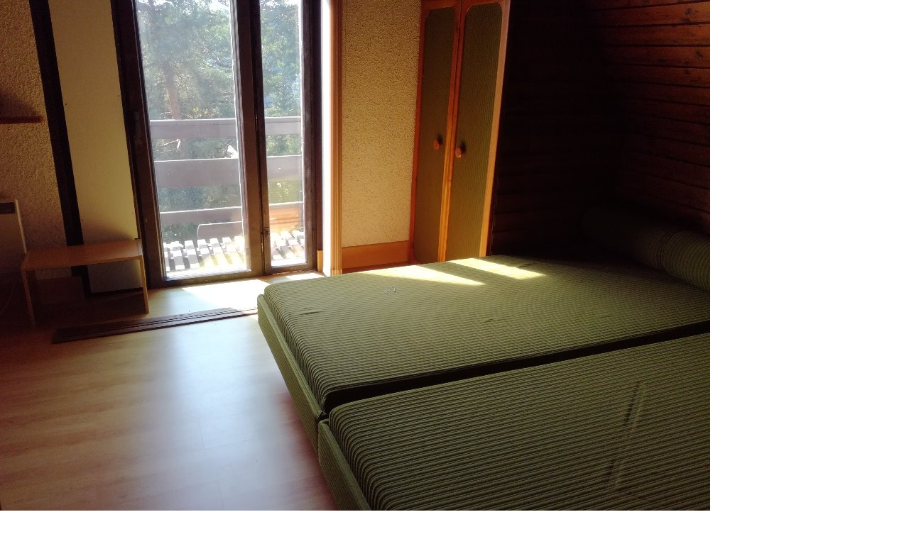

--- FILE ---
content_type: text/html; charset=UTF-8
request_url: https://www.e-advokati.com/fotoalbum/img_20180919_130904.-.html
body_size: 996
content:
<?xml version="1.0" encoding="utf-8"?>
<!DOCTYPE html PUBLIC "-//W3C//DTD XHTML 1.0 Transitional//EN" "http://www.w3.org/TR/xhtml1/DTD/xhtml1-transitional.dtd">
<html lang="cs" xml:lang="cs" xmlns="http://www.w3.org/1999/xhtml">

    <head>

        <meta http-equiv="content-type" content="text/html; charset=utf-8" />
        <meta name="description" content="Advokátní kancelář v Olomouci se specializací na insolvenční právo, firemní právo, , právní vztahy k nemovitotem, právo municipalit. Zajišťujeme advokátní úschovy. Působíme jako insolvenční správci. Řešíme také oddlužení (osobní bankrot)" />
        <meta name="keywords" content="advokát,advokátní kancelář,Olomouc,Přerov,právník,konkursy,Šocová,obchodní právo,trestní právo,úschova,zastupování,insolvenční správce,oddlužení,osobní bankrot" />
        <meta name="robots" content="all,follow" />
        <meta name="author" content="<!--/ u_author /-->" />
        <link rel="stylesheet" href="/style.1684918647.1.css" type="text/css" />
        
        <script type="text/javascript" src="https://www001.estranky.cz/user/js/index.js" id="index_script" ></script>
        <title>
            Mgr. Bohdana Šocová, advokát, insolvenční správce, Olomouc
        </title>

        <style>
          body {margin: 0px; padding: 0px;}
        </style>
    </head>
<body>
    <script language="JavaScript" type="text/javascript">
    <!--
      index_setCookieData('index_curr_fullphoto', 2734);
    //-->
  </script>
  <a href="javascript: close();"><img src="/img/original/2734/img_20180919_130904.jpg" border="0" alt="IMG_20180919_130904" width="1000" height="750"></a>

<!-- NO GEMIUS -->
</body>
</html>


--- FILE ---
content_type: text/css
request_url: https://www.e-advokati.com/style.1684918647.1.css
body_size: 4495
content:
/*
        Copyright: 2007 e-advokati.com
        Author: Petr Zapletalek
        Design: Andrea Zabojnikova
*/

/* Source */
@import url(http://fonts.googleapis.com/css?family=Source+Sans+Pro&subset=latin-ext,latin);

/* Reset */
* {
    margin: 0; 
    padding: 0;
}
html, body, div, span, applet, object, iframe, h1, h2, h3, h4, h5, h6, p, blockquote, pre, a, abbr, acronym, address, big, cite, code, del, dfn, em, img, ins, kbd, q, s, samp, small, strike, strong, sub, sup, tt, var, b, u, i, center, dl, dt, dd, ol, ul, li, fieldset, form, label, legend, table, caption, tbody, tfoot, thead, tr, th, td, article, aside, canvas, details, embed, figure, figcaption, footer, header, ul, nav, output, ruby, section, summary, time, mark, audio, video {
    margin: 0;
    padding: 0;
    border: 0;
    font-size: 100%;
    font: inherit;
    vertical-align: baseline;
}

/* Common */
body {
    font: 0.8em Tahoma, Arial, sans-serif;
    color: #555555;
}
body.home {
    background: #ecf0f1 url('/img/picture/92/bg.jpg') no-repeat 50% 54px;
}
body.subpage {
    background: #ecf0f1 url('/img/picture/93/bg_subpage.jpg') no-repeat 50% 54px;
}
hr, .accessibility-links {
    display: none;
}
a {
    color: #436D33;
    text-decoration: none;
}
a:hover {
    text-decoration: underline;
}
nav a:hover, h1 a:hover {
    text-decoration: none;
}
h1, h2, #footer h3, #footer h4 {
    font-family: 'Source Sans Pro', Arial, Sans-serif;
}
h1 {
    font-size: 3.5em;
}
h2 {
    font-size: 1.5em;
    color: #112D12;
}
.hide {
    display: none;
} 
.left-float {
    float: left;
}
.left-right {
    float: right;
}

/* Layout */
header {
    background: #fff;
}
div.editor-area, article article header {
    overflow: hidden;
}
section, footer #footer div.inner_frame div.top, footer #footer div.bottom {
    width: 960px;
    margin: 0px auto;
    overflow: hidden;
}
#header {
    width: 960px;
    margin: 0px auto;
}
#content section {
    width: auto;
}
#content #perex {
    width: auto;
    margin: 0;
    background: transparent url('/img/picture/94/content_line.png') repeat-x 0% 100%;
    padding-bottom: 23px;
    line-height: 1.5em;
    margin-bottom: 28px;
}
header:after, #header:after, header nav:after, section.contact:after, #footer div.top:after, section.document:after, nav ul:after, section.intro #service:after, .clear {
    content: "."; 
    display: block; 
    height: 0;  
    clear:both; 
    visibility:hidden; 
    font-size:0;
    *zoom: 1;
}
header .logo {
    display: block;
    float: left;
    height: 55px;
}
header nav {
    float: right;
}
header nav li {
    list-style: none;
    float: left;
}
header nav a {
    font-family: 'Source Sans Pro', Arial, Sans-serif;
    display: block;
    padding: 19px 10px;
    border-right: 1px solid #efefef;
    text-decoration: none;
    color: #555555;
    font-size: 14px;
    text-transform: uppercase;
}
header nav li.current a {
    padding-top: 15px;
    border-top: 4px solid #436D33;
}
header nav li a:hover {
    background: #f3f6f9 url('/img/picture/95/menu-hover.png') repeat-x;
}
header nav li.current a:hover {
    background: none;
}

/* Intro */
section.intro {
    width: 100%;
    color: #000;
}
section.intro h1 {
    background: url('/img/picture/96/header-line.png') no-repeat 50% 50%;
    _background: url('/img/picture/97/header-line.gif') no-repeat 50% 50%;
    text-align: center;
    padding: 70px 26px;
    color: #fff;
    text-shadow: 1px 1px 1px #000;
    filter: dropshadow(color=#000, offx=1, offy=1);
}  
section.intro #service {
    overflow: hidden;
    background: url('/img/picture/98/service-bg.png');
    _background: none;
    padding: 10px;
    width: 848px;
    margin: 0px auto;
}
section.intro #service div {
    position: relative;
    background: #fff;
    width: 216px;
    min-height: 100px;
    padding: 15px 23px 27px; 
    height: 155px;
    opacity: 0.9;
    overflow: hidden;
}
section.intro #service a {
    float: left;
    margin: 10px;
    text-decoration: none;
    display: block;
    color: #000;
    overflow: hidden;
    cursor: pointer;
}
section.intro #service a div span {
    position: absolute;
    background: #436D33 url('/img/picture/99/more_2.png') no-repeat;
    bottom: 0;
    right: 0;
    width: 23px;
    height: 22px;
    display: block;
    overflow: hidden;   
}
section.intro #service a:hover div span {
    background-position: 0% 100%;
}
section.intro #service ul {
    list-style-type: none;
}
section.intro #service ul li {
    background: url('/img/picture/100/list_block_2.png') 0px 5px no-repeat;
    padding-left: 10px;
    margin: 4px 0;   
}
section.intro #service ul li, section.intro #service div p {
    font-size: 0.92em; 
}

/* Contact */
section.contact {
    margin: 50px auto 17px;
    padding: 20px 0;
    background: #fff;
}
section.contact h2 {
    text-align: center;
    font-size: 34px;
    padding-bottom: 20px;
}
section.contact h4 {
    text-align: center;
    font-weight: bold;
    font-family: Arial, Sans-serif;
    font-size: 14px;
    color: #3e4045;
}
section.contact div {
    text-align: center;
    position: relative;
}
section.contact img {
    border: 2px solid #dee5ec;
}
section.contact span {
    background: url('/img/picture/101/phone.png') 0px 50% no-repeat;
    padding-left: 18px;
    font-family: Arial, Sans-serif;
    font-size: 20px;
    vertical-align: middle;
    margin: 13px 50px;
    display: inline-block; 
    text-align: left;
    position: relative;
}
section.contact span.phone {
    background-size: 16px 18px;
}
section.contact span.email {
    background: url('/img/picture/134/mail.png') 0px 50% no-repeat;
    padding-left: 25px;
    left: 18px;
}
section.contact span.email a {
    color: #555;
}
/*section.contact a {
    overflow: hidden;
    text-indent: -1000em;
    display: inline-block;
    width: 21px;
    height: 23px;
    vertical-align: middle;
    margin: 10px 0 10px 20px;
    cursor: default;
}*/
/*section.contact a:hover {
    background-position: 0 100%;
}*/
section.contact section + section h4, section.contact address {
    text-align: left;
}
section.contact section + section div {
    padding: 0 65px;
}
section.contact section + section div + div {
    padding: 0 0 0 70px;
}

/* Content*/
.home #breadcrumb-nav, .home #nav-column, .subpage .intro, .subpage section.contact, #rss-nav, .section_sub_title {
    display: none;
}
#content {
    background: #fff;
    padding: 20px 30px 45px;
}
.subpage #content {
    width: 640px;
}
#content h2 {
    margin-bottom: 5px;
    font-size: 23px;
    border-left: 5px solid #436D33;
    padding: 0 15px;
}
#content ul {
    list-style-type: none;
    font-size: 14px;
}
#content ul li {
    background: transparent url('/img/picture/103/list_2.png') no-repeat 0px 6px;
    *background-position-y: 7px;
    padding-left: 15px;
}
#content ul li ul {
    margin: 0 10px;
    *margin: 0 15px;
    *list-style-type: circle;
}
#content ul li ul li {
    background: none;
    padding-left: 0;
}
#content ul li ul li:before {
    content: "- "
}
@media \0screen {
    #content ul li {background-position-y: 7px;}
}
#content article header h2 {
    margin: 0;
    padding: 0;
    border-left: none;
}
#content h2 a {
    font-size: 14px;
    font-family: Arial, Sans-serif;
    font-weight: bold;
}
#content article strong {
    color: #939393
}
#content article {
    margin: 0 20px 30px 20px;
    padding-bottom: 30px;    
}
* html #content article {
    margin: 0 0 30px;
}
* html #content article article {
    margin: 0 20px 30px 20px;
    width: 600px;
}
#content article article, .home #content article {
    border-bottom: 1px solid #EFEFEF; 
}
#content article, #content #perex {
    font-family: Arial, Sans-serif;
}
#content header h2 span strong {
    font-size: 14px;
}
#content .article strong.date {
    margin-left: 20px;
    display: inline-block;
    margin-bottom: 10px;
    color: #939393;
}
#content article footer {
    display: none;
}
#content #perex h2 {
    margin-top: 28px;
    padding: 5px 15px;
}
#content p, #content ul, #section_subsections .section_article div, #content .article .editor-area div {
    margin: 0 20px;
}
#content article p {
    margin: 0;
}
#content p, #content ul {
    line-height: 1.5em;
}
#content h3 {
    font-weight: bold;
    margin: 20px;
}
#content #section_subsections .section_article h3 {
    margin: 20px 20px 5px;
}
#content strong {
    font-weight: bold;
}
#content .article table.tuschova, #content .article table.tuschova th, #content .article table.tuschova td {
    border: 1px solid #999;
}
#content .article table th, #content .article table td {
    line-height: 2em;
}
/* Photo */
#photos .photo-wrap, #preview-folder .box, #thumbnav .box {
    background: #ECF0F1;
    border: 1px solid #DEE5EC;
    float: left;
    width: 90px;
    height: 90px;
    margin: 7px 0px 7px 14px;
    _width: 92px;
    _height: 92px;
}
#photos .photo-wrap div, #preview-folder .box div, #thumbnav .box div {
    height: 90px;
    width: 90px;
    text-align: center;
    _height: 92px;
    _width: 92px;
    display: table;
    overflow: hidden;
    =position:relative; 
    overflow:hidden;
}
#thumbnav .box div a, #photos .photo-wrap div a, #preview-folder .box div a {
    height: 100%;
    background-image: none;
    border: 0px;
    display: table-cell;
    vertical-align: middle;
    =height:auto; 
    =position:absolute;
    =top:50%;
    =left:50%;
}
#thumbnav .box div a img, #photos .photo-wrap div a img, #preview-folder .box div a img {
    border: 0;
}
#preview-folder {padding-left: 3px;}
#thumbnav .box div a img, #photos .photo-wrap div a img, #preview-folder .box div a img{ =position:relative;  =top:-50%; =left:-50%; border:0px; }



/* Column */
.subpage #nav-column {
    width: 190px;
    overflow: hidden;
    float: right;
    padding: 20px;
    background: #FFF;
}
nav {
    position: relative;
}
nav li ul.classic, nav li ul.submenu, nav li ul.click, nav li ul.onmouse {
    display: none;
}
nav ul.onmouse, nav li:hover ul.onmouse, nav ul.click {
    position: absolute;
    top: 56px;
    left: 13px;
    list-style: none;
    display: block;
    background: #f3f6f9;
    margin: 0px;
    padding: 0;
    text-align: left;
    overflow: hidden;
}
nav li ul.classic li a, nav li ul.submenu li a, nav li ul.click li a, nav li ul.onmouse li a {
    border-top: 0;
}
nav li ul.classic li a:hover, nav li ul.click li a:hover {
    background: #f3f6f9 url('/img/picture/104/menu-hover.png') repeat-x;
}
nav li ul.submenu li a:hover, nav li ul.onmouse li a:hover {
    background-color: #fff;
    background-image: none;
}


/* Brodcramp */
#breadcrumb-nav {
    background: #FFF;
    width: 600px;
    padding: 10px 50px;
}
#breadcrumb-nav div {
    display: inline-block;
    margin: 0 5px;
    *display: inline;
}
.subpage #breadcrumb-nav, .subpage #nav-column {
    margin-top: 55px;
}


/* RSS */ 
.own-code-nav h2 {
    font-size: 23px;
}
.own-code-nav div.inner_frame{
    overflow: hidden;
    margin: 0;
    padding: 0;
    width: 190px;
    font-family: Arial, Helvetica, sans-serif;
    font-size: 13px;
    border: 0px solid #CCC;
}
.own-code-nav div.inner_frame .feed_item_title {
    font-size: 14px;
    margin-top: 20px;
    font-weight: bold;
}
.own-code-nav div.inner_frame .feed_item_description{
    margin: 0px;
    padding: 0px;
    color: #555;
    line-height: 135%;
}
.own-code-nav div.inner_frame .feed_item_date {
    margin: 5px 0;
    padding: 0px;
    font-weight: bold;
    font-size: 14px;
    color: #939393;
    white-space: nowrap;
    overflow: hidden;
    text-overflow: ellipsis;
}
div#fblikesend.facebook-send-empty {
    padding: 0;
    margin: 30px 0 0 20px;
}
.own-code-nav:nth-of-type(2) {
    margin-top: 55px;
}
.own-code-nav:nth-of-type(2) div.inner_frame {
    height: auto;
    margin-top: 20px;
}


.subpage #nav-column, #footer div.bottom div {
    border-bottom: 3px solid #D9D8D9;
}
/* Footer */
#footer a {
    cursor: pointer;
    color: #b4b4b4;
}
#footer div.inner_frame {
    background: #343434;
    color: #ddd;
    line-height: 1.5em;
}
#footer div.inner_frame div.top {
    padding: 25px 0; 
    font-size: 12px;
}
#footer div.inner_frame div.top h3 {
    font-size: 18px;
    padding-left: 30px;
    padding-bottom: 25px;
}
#footer div.inner_frame div.top h4 {
    font-size: 15px;
}
#footer div.contact {
    background: transparent url('/img/picture/105/footer_line.png') repeat-y 100% 0%;
}
#footer div.contact p span {
    margin-left: 5px;
}
#footer div.top div {
    float: left;
    height: 175px;
    width: 50%;
}
#footer div.top div div {
    height: auto;
}
#footer div.top div.contact div {
    padding: 0px 0px 0px 30px;
    width: 170px;
}
#footer div.top div.reference span {
    display: inline-block;
}
#footer div.top div.support h3 {
    padding-left: 15px;
    padding-bottom: 50px;
}
#footer div.top div.support div span {
    display: inline-block;
}
#footer div.top div.support div p {
    padding-left: 115px;
}
#footer div.top div.support div.triatlon {
    margin-bottom: 10px;
}
#footer div.top div.support div.cbase {
    margin-bottom: 15px;
}
#footer div.top div.support div.triatlon span {
    background: #ecf0f1 url('/img/picture/106/triatlon.jpg') no-repeat;
    height: 50px;
    width: 50px;
}
#footer div.top div.support div.cbase span {
    background: url('/img/picture/107/cbase_bila.png') no-repeat;
    height: 42px;
    width: 93px;
    position: relative;
    top: 6px;
}
#footer div.top div.support div.skola span {
    background: #ecf0f1 url('/img/picture/108/skola.png') no-repeat;
    height: 50px;
    width: 50px;
}
#footer div.top div.support div a {
    margin-left: 15px;
}
#footer div.line {
    height: 3px;
    width: 100%;
    background: transparent url('/img/picture/98/service-bg.png') repeat-x 0% 0%;
    _overflow: hidden;
}
#footer div.bottom div {
    background: #fff;
    padding: 20px 30px;
    font-size: 12px;
}
#footer div.bottom span {
    margin: 0 5px;
    color: #000;
}
#footer div.bottom a {
    font-weight: bold;
    color: #202020;
}
#footer div.bottom a span {
    color: #ee4423;
    margin: 0;
}
#footer div.inner_frame h3, #footer div.inner_frame h4 {
    color: #fff;
}
#footer div.reference ul {
    list-style-type: none;
}
#footer div.reference ul li {
    float: left;
    width: 180px;
    background: transparent url('/img/picture/110/list_footer_2.png') no-repeat 0px 6px;
    *background-position-y: 7px;
    padding-left: 15px;
    margin-left: 15px;
}
#footer div.top div.contact div.map {
    width: auto;
    padding: 0;
    margin-top: -43px;
}
#footer div.top div.contact div.map a {
    display: block;
}
.subpage footer #footer div.bottom div {
    width: 640px;
}

#content .feed_item_title, #content .feed_item_date {
    margin-top: 25px;
    float: left
}
#content .feed_item_title {
    margin-bottom: 5px;
    margin-left: 20px;
}
#content .feed_item_title a {
    font-size: 14px;
    font-family: Arial, Sans-serif;
    font-weight: bold;
}
#content .feed_item_date {
    color: #939393;
    font-weight: bold;
}
#content .feed_item_date:before {
    content: '-';
}
#content .feed_item_date:before, #content .feed_item_title {
    margin-right: 5px;
}
#content .feed_item_description {
    clear: both;
    border-bottom: 1px solid #EFEFEF;
    margin: 0 20px 0;
    padding-bottom: 30px;
}


@media (max-width: 1000px) {
    section.intro, footer, header {width: 960px;}
}